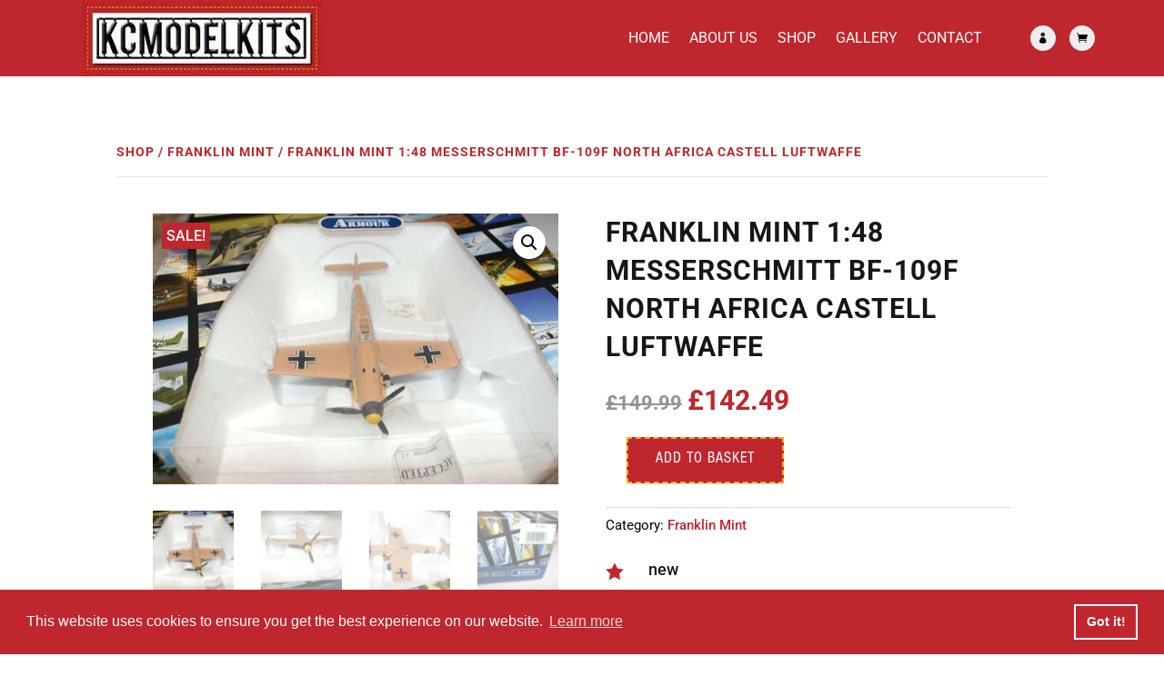

--- FILE ---
content_type: application/javascript; charset=utf-8
request_url: https://kcmodelkits.co.uk/wp-content/themes/mcs-child/js/script.js?ver=1.0.0
body_size: 902
content:
jQuery(document).ready(function($){
    function ds_setup_collapsible_submenus() {
        var $menu = $('.et_mobile_menu'),
        top_level_link = '.et_mobile_menu .menu-item-has-children > a';
        
        $menu.find('a').each(function() {
            $(this).off('click');
            if ( $(this).is(top_level_link) ) {
                $(this).attr('href', '#');
            }

            if ( ! $(this).siblings('.sub-menu').length ) {
                $(this).on('click', function(event) {
                    $(this).parents('.mobile_nav').trigger('click');
                });
            } 
            else {
                $(this).on('click', function(event) {
                    event.preventDefault();
                    $(this).parent().toggleClass('visible');
                });
            }
        });
    }
    setTimeout(function() {
        ds_setup_collapsible_submenus();
    }, 700);
 });

 jQuery(document).ready(function($) {
    // Mobile device check
    $is_mobile_device = null !== navigator.userAgent.match(/Android|webOS|iPhone|iPad|iPod|BlackBerry|IEMobile|Opera Mini/);
    if ($is_mobile_device) {
      // Function to check if an element is in the Viewport
      isInViewport = function(elem) {
          elementTop = elem.offset().top, elementBottom = elementTop + elem.outerHeight(), viewportTop = $(window).scrollTop(), viewportBottom = viewportTop + $(window).height();
          return elementBottom > viewportTop && elementTop < viewportBottom;
      };
      // Apply Parallax transform calculations when scrolling
      $(window).scroll(function() {
          $(".et_parallax_bg").each(function() {
             var $this_parent = $(this).parent();
             // Check if the parent element is on-screen
             var $is_visible = isInViewport($this_parent);
             if ($is_visible) {
               element_top = $this_parent.offset().top,
               parallaxHeight = $(this).parent(".et_pb_fullscreen").length && $(window).height() > $this_parent.innerHeight() ? $(window).height() : $this_parent.innerHeight(),
               bg_height = .3 * $(window).height() + parallaxHeight,
               main_position = "translate(0, " + .3 * ($(window).scrollTop() + $(window).height() - element_top) + "px)";
               $(this).css({height: bg_height,"-webkit-transform": main_position,"-moz-transform": main_position,"-ms-transform": main_position,transform: main_position});
             }
          });
      });
    }
  });

  // Closeable accordion
jQuery(function($){
    $('.et_pb_toggle_title').click(function(){
      var $toggle = $(this).closest('.et_pb_toggle');
      if (!$toggle.hasClass('et_pb_accordion_toggling')) {
        var $accordion = $toggle.closest('.et_pb_accordion');
        if ($toggle.hasClass('et_pb_toggle_open')) {
          $accordion.addClass('et_pb_accordion_toggling');
          $toggle.find('.et_pb_toggle_content').slideToggle(700, function() { 
            $toggle.removeClass('et_pb_toggle_open').addClass('et_pb_toggle_close'); 
                      
          });
        }
        setTimeout(function(){ 
          $accordion.removeClass('et_pb_accordion_toggling'); 
        }, 750);
      }
    });
  });
  
  // Accordion closed by default
  jQuery(function($){
    $('.et_pb_accordion .et_pb_toggle_open').addClass('et_pb_toggle_close').removeClass('et_pb_toggle_open');

    $('.et_pb_accordion .et_pb_toggle').click(function() {
      $this = $(this);
      setTimeout(function(){
         $this.closest('.et_pb_accordion').removeClass('et_pb_accordion_toggling');
      },700);
    });
});

//Section reveal
jQuery(function($){
	var revealButtons = {
		'.reveal-button-1': '.reveal-element-1'
	};
	$.each(revealButtons, function(revealButton, revealElement) {
		$(revealButton).click(function(e){
			e.preventDefault();
			$(revealElement).slideToggle();
			$(revealButton).toggleClass('reveal-open reveal-close');
		});
	});
});